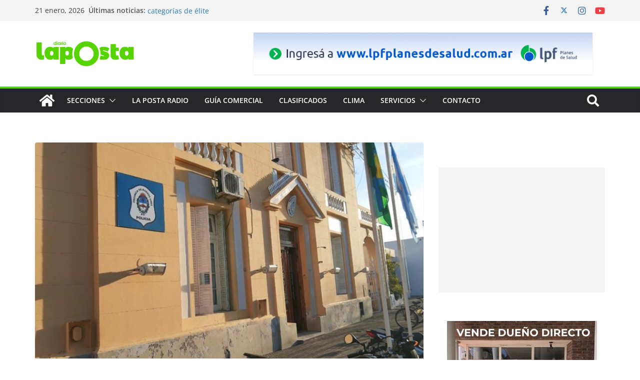

--- FILE ---
content_type: text/html; charset=utf-8
request_url: https://www.google.com/recaptcha/api2/anchor?ar=1&k=6LeufTMbAAAAAFt0Y_x1RocQxQqSyWbUS5lCEf6o&co=aHR0cHM6Ly9sYXBvc3RhZGVsbm9yb2VzdGUuY29tLmFyOjQ0Mw..&hl=en&v=PoyoqOPhxBO7pBk68S4YbpHZ&size=invisible&anchor-ms=20000&execute-ms=30000&cb=8esnfh3uakta
body_size: 48849
content:
<!DOCTYPE HTML><html dir="ltr" lang="en"><head><meta http-equiv="Content-Type" content="text/html; charset=UTF-8">
<meta http-equiv="X-UA-Compatible" content="IE=edge">
<title>reCAPTCHA</title>
<style type="text/css">
/* cyrillic-ext */
@font-face {
  font-family: 'Roboto';
  font-style: normal;
  font-weight: 400;
  font-stretch: 100%;
  src: url(//fonts.gstatic.com/s/roboto/v48/KFO7CnqEu92Fr1ME7kSn66aGLdTylUAMa3GUBHMdazTgWw.woff2) format('woff2');
  unicode-range: U+0460-052F, U+1C80-1C8A, U+20B4, U+2DE0-2DFF, U+A640-A69F, U+FE2E-FE2F;
}
/* cyrillic */
@font-face {
  font-family: 'Roboto';
  font-style: normal;
  font-weight: 400;
  font-stretch: 100%;
  src: url(//fonts.gstatic.com/s/roboto/v48/KFO7CnqEu92Fr1ME7kSn66aGLdTylUAMa3iUBHMdazTgWw.woff2) format('woff2');
  unicode-range: U+0301, U+0400-045F, U+0490-0491, U+04B0-04B1, U+2116;
}
/* greek-ext */
@font-face {
  font-family: 'Roboto';
  font-style: normal;
  font-weight: 400;
  font-stretch: 100%;
  src: url(//fonts.gstatic.com/s/roboto/v48/KFO7CnqEu92Fr1ME7kSn66aGLdTylUAMa3CUBHMdazTgWw.woff2) format('woff2');
  unicode-range: U+1F00-1FFF;
}
/* greek */
@font-face {
  font-family: 'Roboto';
  font-style: normal;
  font-weight: 400;
  font-stretch: 100%;
  src: url(//fonts.gstatic.com/s/roboto/v48/KFO7CnqEu92Fr1ME7kSn66aGLdTylUAMa3-UBHMdazTgWw.woff2) format('woff2');
  unicode-range: U+0370-0377, U+037A-037F, U+0384-038A, U+038C, U+038E-03A1, U+03A3-03FF;
}
/* math */
@font-face {
  font-family: 'Roboto';
  font-style: normal;
  font-weight: 400;
  font-stretch: 100%;
  src: url(//fonts.gstatic.com/s/roboto/v48/KFO7CnqEu92Fr1ME7kSn66aGLdTylUAMawCUBHMdazTgWw.woff2) format('woff2');
  unicode-range: U+0302-0303, U+0305, U+0307-0308, U+0310, U+0312, U+0315, U+031A, U+0326-0327, U+032C, U+032F-0330, U+0332-0333, U+0338, U+033A, U+0346, U+034D, U+0391-03A1, U+03A3-03A9, U+03B1-03C9, U+03D1, U+03D5-03D6, U+03F0-03F1, U+03F4-03F5, U+2016-2017, U+2034-2038, U+203C, U+2040, U+2043, U+2047, U+2050, U+2057, U+205F, U+2070-2071, U+2074-208E, U+2090-209C, U+20D0-20DC, U+20E1, U+20E5-20EF, U+2100-2112, U+2114-2115, U+2117-2121, U+2123-214F, U+2190, U+2192, U+2194-21AE, U+21B0-21E5, U+21F1-21F2, U+21F4-2211, U+2213-2214, U+2216-22FF, U+2308-230B, U+2310, U+2319, U+231C-2321, U+2336-237A, U+237C, U+2395, U+239B-23B7, U+23D0, U+23DC-23E1, U+2474-2475, U+25AF, U+25B3, U+25B7, U+25BD, U+25C1, U+25CA, U+25CC, U+25FB, U+266D-266F, U+27C0-27FF, U+2900-2AFF, U+2B0E-2B11, U+2B30-2B4C, U+2BFE, U+3030, U+FF5B, U+FF5D, U+1D400-1D7FF, U+1EE00-1EEFF;
}
/* symbols */
@font-face {
  font-family: 'Roboto';
  font-style: normal;
  font-weight: 400;
  font-stretch: 100%;
  src: url(//fonts.gstatic.com/s/roboto/v48/KFO7CnqEu92Fr1ME7kSn66aGLdTylUAMaxKUBHMdazTgWw.woff2) format('woff2');
  unicode-range: U+0001-000C, U+000E-001F, U+007F-009F, U+20DD-20E0, U+20E2-20E4, U+2150-218F, U+2190, U+2192, U+2194-2199, U+21AF, U+21E6-21F0, U+21F3, U+2218-2219, U+2299, U+22C4-22C6, U+2300-243F, U+2440-244A, U+2460-24FF, U+25A0-27BF, U+2800-28FF, U+2921-2922, U+2981, U+29BF, U+29EB, U+2B00-2BFF, U+4DC0-4DFF, U+FFF9-FFFB, U+10140-1018E, U+10190-1019C, U+101A0, U+101D0-101FD, U+102E0-102FB, U+10E60-10E7E, U+1D2C0-1D2D3, U+1D2E0-1D37F, U+1F000-1F0FF, U+1F100-1F1AD, U+1F1E6-1F1FF, U+1F30D-1F30F, U+1F315, U+1F31C, U+1F31E, U+1F320-1F32C, U+1F336, U+1F378, U+1F37D, U+1F382, U+1F393-1F39F, U+1F3A7-1F3A8, U+1F3AC-1F3AF, U+1F3C2, U+1F3C4-1F3C6, U+1F3CA-1F3CE, U+1F3D4-1F3E0, U+1F3ED, U+1F3F1-1F3F3, U+1F3F5-1F3F7, U+1F408, U+1F415, U+1F41F, U+1F426, U+1F43F, U+1F441-1F442, U+1F444, U+1F446-1F449, U+1F44C-1F44E, U+1F453, U+1F46A, U+1F47D, U+1F4A3, U+1F4B0, U+1F4B3, U+1F4B9, U+1F4BB, U+1F4BF, U+1F4C8-1F4CB, U+1F4D6, U+1F4DA, U+1F4DF, U+1F4E3-1F4E6, U+1F4EA-1F4ED, U+1F4F7, U+1F4F9-1F4FB, U+1F4FD-1F4FE, U+1F503, U+1F507-1F50B, U+1F50D, U+1F512-1F513, U+1F53E-1F54A, U+1F54F-1F5FA, U+1F610, U+1F650-1F67F, U+1F687, U+1F68D, U+1F691, U+1F694, U+1F698, U+1F6AD, U+1F6B2, U+1F6B9-1F6BA, U+1F6BC, U+1F6C6-1F6CF, U+1F6D3-1F6D7, U+1F6E0-1F6EA, U+1F6F0-1F6F3, U+1F6F7-1F6FC, U+1F700-1F7FF, U+1F800-1F80B, U+1F810-1F847, U+1F850-1F859, U+1F860-1F887, U+1F890-1F8AD, U+1F8B0-1F8BB, U+1F8C0-1F8C1, U+1F900-1F90B, U+1F93B, U+1F946, U+1F984, U+1F996, U+1F9E9, U+1FA00-1FA6F, U+1FA70-1FA7C, U+1FA80-1FA89, U+1FA8F-1FAC6, U+1FACE-1FADC, U+1FADF-1FAE9, U+1FAF0-1FAF8, U+1FB00-1FBFF;
}
/* vietnamese */
@font-face {
  font-family: 'Roboto';
  font-style: normal;
  font-weight: 400;
  font-stretch: 100%;
  src: url(//fonts.gstatic.com/s/roboto/v48/KFO7CnqEu92Fr1ME7kSn66aGLdTylUAMa3OUBHMdazTgWw.woff2) format('woff2');
  unicode-range: U+0102-0103, U+0110-0111, U+0128-0129, U+0168-0169, U+01A0-01A1, U+01AF-01B0, U+0300-0301, U+0303-0304, U+0308-0309, U+0323, U+0329, U+1EA0-1EF9, U+20AB;
}
/* latin-ext */
@font-face {
  font-family: 'Roboto';
  font-style: normal;
  font-weight: 400;
  font-stretch: 100%;
  src: url(//fonts.gstatic.com/s/roboto/v48/KFO7CnqEu92Fr1ME7kSn66aGLdTylUAMa3KUBHMdazTgWw.woff2) format('woff2');
  unicode-range: U+0100-02BA, U+02BD-02C5, U+02C7-02CC, U+02CE-02D7, U+02DD-02FF, U+0304, U+0308, U+0329, U+1D00-1DBF, U+1E00-1E9F, U+1EF2-1EFF, U+2020, U+20A0-20AB, U+20AD-20C0, U+2113, U+2C60-2C7F, U+A720-A7FF;
}
/* latin */
@font-face {
  font-family: 'Roboto';
  font-style: normal;
  font-weight: 400;
  font-stretch: 100%;
  src: url(//fonts.gstatic.com/s/roboto/v48/KFO7CnqEu92Fr1ME7kSn66aGLdTylUAMa3yUBHMdazQ.woff2) format('woff2');
  unicode-range: U+0000-00FF, U+0131, U+0152-0153, U+02BB-02BC, U+02C6, U+02DA, U+02DC, U+0304, U+0308, U+0329, U+2000-206F, U+20AC, U+2122, U+2191, U+2193, U+2212, U+2215, U+FEFF, U+FFFD;
}
/* cyrillic-ext */
@font-face {
  font-family: 'Roboto';
  font-style: normal;
  font-weight: 500;
  font-stretch: 100%;
  src: url(//fonts.gstatic.com/s/roboto/v48/KFO7CnqEu92Fr1ME7kSn66aGLdTylUAMa3GUBHMdazTgWw.woff2) format('woff2');
  unicode-range: U+0460-052F, U+1C80-1C8A, U+20B4, U+2DE0-2DFF, U+A640-A69F, U+FE2E-FE2F;
}
/* cyrillic */
@font-face {
  font-family: 'Roboto';
  font-style: normal;
  font-weight: 500;
  font-stretch: 100%;
  src: url(//fonts.gstatic.com/s/roboto/v48/KFO7CnqEu92Fr1ME7kSn66aGLdTylUAMa3iUBHMdazTgWw.woff2) format('woff2');
  unicode-range: U+0301, U+0400-045F, U+0490-0491, U+04B0-04B1, U+2116;
}
/* greek-ext */
@font-face {
  font-family: 'Roboto';
  font-style: normal;
  font-weight: 500;
  font-stretch: 100%;
  src: url(//fonts.gstatic.com/s/roboto/v48/KFO7CnqEu92Fr1ME7kSn66aGLdTylUAMa3CUBHMdazTgWw.woff2) format('woff2');
  unicode-range: U+1F00-1FFF;
}
/* greek */
@font-face {
  font-family: 'Roboto';
  font-style: normal;
  font-weight: 500;
  font-stretch: 100%;
  src: url(//fonts.gstatic.com/s/roboto/v48/KFO7CnqEu92Fr1ME7kSn66aGLdTylUAMa3-UBHMdazTgWw.woff2) format('woff2');
  unicode-range: U+0370-0377, U+037A-037F, U+0384-038A, U+038C, U+038E-03A1, U+03A3-03FF;
}
/* math */
@font-face {
  font-family: 'Roboto';
  font-style: normal;
  font-weight: 500;
  font-stretch: 100%;
  src: url(//fonts.gstatic.com/s/roboto/v48/KFO7CnqEu92Fr1ME7kSn66aGLdTylUAMawCUBHMdazTgWw.woff2) format('woff2');
  unicode-range: U+0302-0303, U+0305, U+0307-0308, U+0310, U+0312, U+0315, U+031A, U+0326-0327, U+032C, U+032F-0330, U+0332-0333, U+0338, U+033A, U+0346, U+034D, U+0391-03A1, U+03A3-03A9, U+03B1-03C9, U+03D1, U+03D5-03D6, U+03F0-03F1, U+03F4-03F5, U+2016-2017, U+2034-2038, U+203C, U+2040, U+2043, U+2047, U+2050, U+2057, U+205F, U+2070-2071, U+2074-208E, U+2090-209C, U+20D0-20DC, U+20E1, U+20E5-20EF, U+2100-2112, U+2114-2115, U+2117-2121, U+2123-214F, U+2190, U+2192, U+2194-21AE, U+21B0-21E5, U+21F1-21F2, U+21F4-2211, U+2213-2214, U+2216-22FF, U+2308-230B, U+2310, U+2319, U+231C-2321, U+2336-237A, U+237C, U+2395, U+239B-23B7, U+23D0, U+23DC-23E1, U+2474-2475, U+25AF, U+25B3, U+25B7, U+25BD, U+25C1, U+25CA, U+25CC, U+25FB, U+266D-266F, U+27C0-27FF, U+2900-2AFF, U+2B0E-2B11, U+2B30-2B4C, U+2BFE, U+3030, U+FF5B, U+FF5D, U+1D400-1D7FF, U+1EE00-1EEFF;
}
/* symbols */
@font-face {
  font-family: 'Roboto';
  font-style: normal;
  font-weight: 500;
  font-stretch: 100%;
  src: url(//fonts.gstatic.com/s/roboto/v48/KFO7CnqEu92Fr1ME7kSn66aGLdTylUAMaxKUBHMdazTgWw.woff2) format('woff2');
  unicode-range: U+0001-000C, U+000E-001F, U+007F-009F, U+20DD-20E0, U+20E2-20E4, U+2150-218F, U+2190, U+2192, U+2194-2199, U+21AF, U+21E6-21F0, U+21F3, U+2218-2219, U+2299, U+22C4-22C6, U+2300-243F, U+2440-244A, U+2460-24FF, U+25A0-27BF, U+2800-28FF, U+2921-2922, U+2981, U+29BF, U+29EB, U+2B00-2BFF, U+4DC0-4DFF, U+FFF9-FFFB, U+10140-1018E, U+10190-1019C, U+101A0, U+101D0-101FD, U+102E0-102FB, U+10E60-10E7E, U+1D2C0-1D2D3, U+1D2E0-1D37F, U+1F000-1F0FF, U+1F100-1F1AD, U+1F1E6-1F1FF, U+1F30D-1F30F, U+1F315, U+1F31C, U+1F31E, U+1F320-1F32C, U+1F336, U+1F378, U+1F37D, U+1F382, U+1F393-1F39F, U+1F3A7-1F3A8, U+1F3AC-1F3AF, U+1F3C2, U+1F3C4-1F3C6, U+1F3CA-1F3CE, U+1F3D4-1F3E0, U+1F3ED, U+1F3F1-1F3F3, U+1F3F5-1F3F7, U+1F408, U+1F415, U+1F41F, U+1F426, U+1F43F, U+1F441-1F442, U+1F444, U+1F446-1F449, U+1F44C-1F44E, U+1F453, U+1F46A, U+1F47D, U+1F4A3, U+1F4B0, U+1F4B3, U+1F4B9, U+1F4BB, U+1F4BF, U+1F4C8-1F4CB, U+1F4D6, U+1F4DA, U+1F4DF, U+1F4E3-1F4E6, U+1F4EA-1F4ED, U+1F4F7, U+1F4F9-1F4FB, U+1F4FD-1F4FE, U+1F503, U+1F507-1F50B, U+1F50D, U+1F512-1F513, U+1F53E-1F54A, U+1F54F-1F5FA, U+1F610, U+1F650-1F67F, U+1F687, U+1F68D, U+1F691, U+1F694, U+1F698, U+1F6AD, U+1F6B2, U+1F6B9-1F6BA, U+1F6BC, U+1F6C6-1F6CF, U+1F6D3-1F6D7, U+1F6E0-1F6EA, U+1F6F0-1F6F3, U+1F6F7-1F6FC, U+1F700-1F7FF, U+1F800-1F80B, U+1F810-1F847, U+1F850-1F859, U+1F860-1F887, U+1F890-1F8AD, U+1F8B0-1F8BB, U+1F8C0-1F8C1, U+1F900-1F90B, U+1F93B, U+1F946, U+1F984, U+1F996, U+1F9E9, U+1FA00-1FA6F, U+1FA70-1FA7C, U+1FA80-1FA89, U+1FA8F-1FAC6, U+1FACE-1FADC, U+1FADF-1FAE9, U+1FAF0-1FAF8, U+1FB00-1FBFF;
}
/* vietnamese */
@font-face {
  font-family: 'Roboto';
  font-style: normal;
  font-weight: 500;
  font-stretch: 100%;
  src: url(//fonts.gstatic.com/s/roboto/v48/KFO7CnqEu92Fr1ME7kSn66aGLdTylUAMa3OUBHMdazTgWw.woff2) format('woff2');
  unicode-range: U+0102-0103, U+0110-0111, U+0128-0129, U+0168-0169, U+01A0-01A1, U+01AF-01B0, U+0300-0301, U+0303-0304, U+0308-0309, U+0323, U+0329, U+1EA0-1EF9, U+20AB;
}
/* latin-ext */
@font-face {
  font-family: 'Roboto';
  font-style: normal;
  font-weight: 500;
  font-stretch: 100%;
  src: url(//fonts.gstatic.com/s/roboto/v48/KFO7CnqEu92Fr1ME7kSn66aGLdTylUAMa3KUBHMdazTgWw.woff2) format('woff2');
  unicode-range: U+0100-02BA, U+02BD-02C5, U+02C7-02CC, U+02CE-02D7, U+02DD-02FF, U+0304, U+0308, U+0329, U+1D00-1DBF, U+1E00-1E9F, U+1EF2-1EFF, U+2020, U+20A0-20AB, U+20AD-20C0, U+2113, U+2C60-2C7F, U+A720-A7FF;
}
/* latin */
@font-face {
  font-family: 'Roboto';
  font-style: normal;
  font-weight: 500;
  font-stretch: 100%;
  src: url(//fonts.gstatic.com/s/roboto/v48/KFO7CnqEu92Fr1ME7kSn66aGLdTylUAMa3yUBHMdazQ.woff2) format('woff2');
  unicode-range: U+0000-00FF, U+0131, U+0152-0153, U+02BB-02BC, U+02C6, U+02DA, U+02DC, U+0304, U+0308, U+0329, U+2000-206F, U+20AC, U+2122, U+2191, U+2193, U+2212, U+2215, U+FEFF, U+FFFD;
}
/* cyrillic-ext */
@font-face {
  font-family: 'Roboto';
  font-style: normal;
  font-weight: 900;
  font-stretch: 100%;
  src: url(//fonts.gstatic.com/s/roboto/v48/KFO7CnqEu92Fr1ME7kSn66aGLdTylUAMa3GUBHMdazTgWw.woff2) format('woff2');
  unicode-range: U+0460-052F, U+1C80-1C8A, U+20B4, U+2DE0-2DFF, U+A640-A69F, U+FE2E-FE2F;
}
/* cyrillic */
@font-face {
  font-family: 'Roboto';
  font-style: normal;
  font-weight: 900;
  font-stretch: 100%;
  src: url(//fonts.gstatic.com/s/roboto/v48/KFO7CnqEu92Fr1ME7kSn66aGLdTylUAMa3iUBHMdazTgWw.woff2) format('woff2');
  unicode-range: U+0301, U+0400-045F, U+0490-0491, U+04B0-04B1, U+2116;
}
/* greek-ext */
@font-face {
  font-family: 'Roboto';
  font-style: normal;
  font-weight: 900;
  font-stretch: 100%;
  src: url(//fonts.gstatic.com/s/roboto/v48/KFO7CnqEu92Fr1ME7kSn66aGLdTylUAMa3CUBHMdazTgWw.woff2) format('woff2');
  unicode-range: U+1F00-1FFF;
}
/* greek */
@font-face {
  font-family: 'Roboto';
  font-style: normal;
  font-weight: 900;
  font-stretch: 100%;
  src: url(//fonts.gstatic.com/s/roboto/v48/KFO7CnqEu92Fr1ME7kSn66aGLdTylUAMa3-UBHMdazTgWw.woff2) format('woff2');
  unicode-range: U+0370-0377, U+037A-037F, U+0384-038A, U+038C, U+038E-03A1, U+03A3-03FF;
}
/* math */
@font-face {
  font-family: 'Roboto';
  font-style: normal;
  font-weight: 900;
  font-stretch: 100%;
  src: url(//fonts.gstatic.com/s/roboto/v48/KFO7CnqEu92Fr1ME7kSn66aGLdTylUAMawCUBHMdazTgWw.woff2) format('woff2');
  unicode-range: U+0302-0303, U+0305, U+0307-0308, U+0310, U+0312, U+0315, U+031A, U+0326-0327, U+032C, U+032F-0330, U+0332-0333, U+0338, U+033A, U+0346, U+034D, U+0391-03A1, U+03A3-03A9, U+03B1-03C9, U+03D1, U+03D5-03D6, U+03F0-03F1, U+03F4-03F5, U+2016-2017, U+2034-2038, U+203C, U+2040, U+2043, U+2047, U+2050, U+2057, U+205F, U+2070-2071, U+2074-208E, U+2090-209C, U+20D0-20DC, U+20E1, U+20E5-20EF, U+2100-2112, U+2114-2115, U+2117-2121, U+2123-214F, U+2190, U+2192, U+2194-21AE, U+21B0-21E5, U+21F1-21F2, U+21F4-2211, U+2213-2214, U+2216-22FF, U+2308-230B, U+2310, U+2319, U+231C-2321, U+2336-237A, U+237C, U+2395, U+239B-23B7, U+23D0, U+23DC-23E1, U+2474-2475, U+25AF, U+25B3, U+25B7, U+25BD, U+25C1, U+25CA, U+25CC, U+25FB, U+266D-266F, U+27C0-27FF, U+2900-2AFF, U+2B0E-2B11, U+2B30-2B4C, U+2BFE, U+3030, U+FF5B, U+FF5D, U+1D400-1D7FF, U+1EE00-1EEFF;
}
/* symbols */
@font-face {
  font-family: 'Roboto';
  font-style: normal;
  font-weight: 900;
  font-stretch: 100%;
  src: url(//fonts.gstatic.com/s/roboto/v48/KFO7CnqEu92Fr1ME7kSn66aGLdTylUAMaxKUBHMdazTgWw.woff2) format('woff2');
  unicode-range: U+0001-000C, U+000E-001F, U+007F-009F, U+20DD-20E0, U+20E2-20E4, U+2150-218F, U+2190, U+2192, U+2194-2199, U+21AF, U+21E6-21F0, U+21F3, U+2218-2219, U+2299, U+22C4-22C6, U+2300-243F, U+2440-244A, U+2460-24FF, U+25A0-27BF, U+2800-28FF, U+2921-2922, U+2981, U+29BF, U+29EB, U+2B00-2BFF, U+4DC0-4DFF, U+FFF9-FFFB, U+10140-1018E, U+10190-1019C, U+101A0, U+101D0-101FD, U+102E0-102FB, U+10E60-10E7E, U+1D2C0-1D2D3, U+1D2E0-1D37F, U+1F000-1F0FF, U+1F100-1F1AD, U+1F1E6-1F1FF, U+1F30D-1F30F, U+1F315, U+1F31C, U+1F31E, U+1F320-1F32C, U+1F336, U+1F378, U+1F37D, U+1F382, U+1F393-1F39F, U+1F3A7-1F3A8, U+1F3AC-1F3AF, U+1F3C2, U+1F3C4-1F3C6, U+1F3CA-1F3CE, U+1F3D4-1F3E0, U+1F3ED, U+1F3F1-1F3F3, U+1F3F5-1F3F7, U+1F408, U+1F415, U+1F41F, U+1F426, U+1F43F, U+1F441-1F442, U+1F444, U+1F446-1F449, U+1F44C-1F44E, U+1F453, U+1F46A, U+1F47D, U+1F4A3, U+1F4B0, U+1F4B3, U+1F4B9, U+1F4BB, U+1F4BF, U+1F4C8-1F4CB, U+1F4D6, U+1F4DA, U+1F4DF, U+1F4E3-1F4E6, U+1F4EA-1F4ED, U+1F4F7, U+1F4F9-1F4FB, U+1F4FD-1F4FE, U+1F503, U+1F507-1F50B, U+1F50D, U+1F512-1F513, U+1F53E-1F54A, U+1F54F-1F5FA, U+1F610, U+1F650-1F67F, U+1F687, U+1F68D, U+1F691, U+1F694, U+1F698, U+1F6AD, U+1F6B2, U+1F6B9-1F6BA, U+1F6BC, U+1F6C6-1F6CF, U+1F6D3-1F6D7, U+1F6E0-1F6EA, U+1F6F0-1F6F3, U+1F6F7-1F6FC, U+1F700-1F7FF, U+1F800-1F80B, U+1F810-1F847, U+1F850-1F859, U+1F860-1F887, U+1F890-1F8AD, U+1F8B0-1F8BB, U+1F8C0-1F8C1, U+1F900-1F90B, U+1F93B, U+1F946, U+1F984, U+1F996, U+1F9E9, U+1FA00-1FA6F, U+1FA70-1FA7C, U+1FA80-1FA89, U+1FA8F-1FAC6, U+1FACE-1FADC, U+1FADF-1FAE9, U+1FAF0-1FAF8, U+1FB00-1FBFF;
}
/* vietnamese */
@font-face {
  font-family: 'Roboto';
  font-style: normal;
  font-weight: 900;
  font-stretch: 100%;
  src: url(//fonts.gstatic.com/s/roboto/v48/KFO7CnqEu92Fr1ME7kSn66aGLdTylUAMa3OUBHMdazTgWw.woff2) format('woff2');
  unicode-range: U+0102-0103, U+0110-0111, U+0128-0129, U+0168-0169, U+01A0-01A1, U+01AF-01B0, U+0300-0301, U+0303-0304, U+0308-0309, U+0323, U+0329, U+1EA0-1EF9, U+20AB;
}
/* latin-ext */
@font-face {
  font-family: 'Roboto';
  font-style: normal;
  font-weight: 900;
  font-stretch: 100%;
  src: url(//fonts.gstatic.com/s/roboto/v48/KFO7CnqEu92Fr1ME7kSn66aGLdTylUAMa3KUBHMdazTgWw.woff2) format('woff2');
  unicode-range: U+0100-02BA, U+02BD-02C5, U+02C7-02CC, U+02CE-02D7, U+02DD-02FF, U+0304, U+0308, U+0329, U+1D00-1DBF, U+1E00-1E9F, U+1EF2-1EFF, U+2020, U+20A0-20AB, U+20AD-20C0, U+2113, U+2C60-2C7F, U+A720-A7FF;
}
/* latin */
@font-face {
  font-family: 'Roboto';
  font-style: normal;
  font-weight: 900;
  font-stretch: 100%;
  src: url(//fonts.gstatic.com/s/roboto/v48/KFO7CnqEu92Fr1ME7kSn66aGLdTylUAMa3yUBHMdazQ.woff2) format('woff2');
  unicode-range: U+0000-00FF, U+0131, U+0152-0153, U+02BB-02BC, U+02C6, U+02DA, U+02DC, U+0304, U+0308, U+0329, U+2000-206F, U+20AC, U+2122, U+2191, U+2193, U+2212, U+2215, U+FEFF, U+FFFD;
}

</style>
<link rel="stylesheet" type="text/css" href="https://www.gstatic.com/recaptcha/releases/PoyoqOPhxBO7pBk68S4YbpHZ/styles__ltr.css">
<script nonce="SFKEW_Ok5RIwmff8id0JhQ" type="text/javascript">window['__recaptcha_api'] = 'https://www.google.com/recaptcha/api2/';</script>
<script type="text/javascript" src="https://www.gstatic.com/recaptcha/releases/PoyoqOPhxBO7pBk68S4YbpHZ/recaptcha__en.js" nonce="SFKEW_Ok5RIwmff8id0JhQ">
      
    </script></head>
<body><div id="rc-anchor-alert" class="rc-anchor-alert"></div>
<input type="hidden" id="recaptcha-token" value="[base64]">
<script type="text/javascript" nonce="SFKEW_Ok5RIwmff8id0JhQ">
      recaptcha.anchor.Main.init("[\x22ainput\x22,[\x22bgdata\x22,\x22\x22,\[base64]/[base64]/[base64]/[base64]/[base64]/[base64]/KGcoTywyNTMsTy5PKSxVRyhPLEMpKTpnKE8sMjUzLEMpLE8pKSxsKSksTykpfSxieT1mdW5jdGlvbihDLE8sdSxsKXtmb3IobD0odT1SKEMpLDApO08+MDtPLS0pbD1sPDw4fFooQyk7ZyhDLHUsbCl9LFVHPWZ1bmN0aW9uKEMsTyl7Qy5pLmxlbmd0aD4xMDQ/[base64]/[base64]/[base64]/[base64]/[base64]/[base64]/[base64]\\u003d\x22,\[base64]\x22,\x22w5xbw5/Ct0nCvkEVPDjDpsKAe8K8w6U7w6rDgWDDk1IXw5LCrE/CkMOKKGAwBgJ8aFjDg1p8wq7Dh1LDjcO+w7rDlhfDhMO2bMKYwp7CicOsEMOIJR/DjzQid8OVXEzDjsOSU8KMG8K2w5/CjMKvwoIQwpTCnmHChjx8e2tMUW7DkUnDhcOER8OAw5rCmMKgwrXCucOWwoV7bVwLMhI7WHczY8OEwoHCux/[base64]/AXTCpMKpWEPCrcK1acKPdcO1wqNpacKOaWIDw4HDo1rDjgwlw5UPRQtIw6tjwrfDmE/DmTwoFEVTw5HDu8KDw5Ubwoc2CsKkwqMvwqzCucO2w7vDvwbDgsOIw5PCtFICCi/CrcOSw7JDbMO7w4RTw7PCsRV0w7Vdbld/OMOJwo9LwoDChMKew4puQcKfOcObf8KpInxlw6QXw4/CqsOrw6vCoXzCpFxoRnAow4rCqh8Jw69rN8KbwqB6dsOIOT5KeFAUQsKgwqrCsjEVKMKcwqZjSsOqK8KAwoDDp3syw5/CjcK3wpNgw7EbRcOHwp/CpxTCjcK1wrnDisOeZ8KmTifDpyHCnjPDgcKVwoHCo8Odw61Wwqs/[base64]/DjDbClzMiwpPCs8KTw7DCuTA5wpLDqljCg8KjTMKlw53DncKVwp/DhlI6wrtZwo3CpsOLMcKYwr7CogQsBStZVsK5woFcXicKwqxFZ8K2w7/[base64]/CmApwrVvw4Naw5EAwpoFccOCw5JidEAaImLCrVYqNHEdwrrDnGtDDm3DrzDCvcKgKsOQY27CgEwoPMKCwojCrA8Kw6nCljXCmMOUf8KFKFYpUcKiwqUWw68GTcKtTsOeCx7Dh8KvfDkCwrbCoU5qb8OGw6jCjcO5w5/DrcOywq5zw4Uhw7pOw5Fcw7rCggtFwoRNHj7DoMOAfsO+wrxEw5XDtSBjwqUew4zDrHbDmBbCoMKFwrN0LsO/CMKPAVfCh8OESsKGw4ldw7DCgydEwo4rA0vDvktyw6kLPQdFflbCucKawr7Di8O2Ugh9wr/ChkMlesOyEU17w4FJw5XCp3bCjXTDmWrChMObwr4mw5VXwpTCoMOrXcOmKmvCk8Kcw7I4wph+w49jw5N5w6ISwrJvw7YELXx3w6k8NWo3cz/Cvl02w63DocKPw5TCqsK2csO2GcOcw5RnwqhNbkrCohgNY19bwoPDogUGw4DDhMKzw6IrZAdEwo3CjcKFEVTChcOEWsKJczTCsVkWJiDDi8OyalxdU8KyN07DrsKqN8K+eDbDsDgQw7jCmsOWIcKJw43DkybClMO3UW/[base64]/EcKhw7zDlEh+wpk3NnHDo1Jaw5jCl3DDs8KWDTNfw4/CtVJ+wpnCiCdrbV3DhjzCvzbCncO9wp3DpcOWWX/DjCzDqsOILyRlw63CrklNwp0yQMKQIMOObzJCwq1oUMK5MEYzwrkAwoPDq8KWNsONVTzCkg7CvHrDq0fDv8OCw4fDsMOzwodOIcKGCAhVTkEpNyPCqG3CrAPCvVrDnVYUIMKTOsKnwobCrjHDh3rDsMKzSjrDiMKDHsOpwr/[base64]/w6oGWgLCrH3CtcOJEzXDl8OmwoDCtG7Cnx18Rhs4A3LCvGfCtMKFWzUewqrDtMKPcQIYFMKdJ2sew5Qxw7JxO8O7w73CkAl2w5UgN23CsT3DicOWw7kKO8OYE8OCwo8ARw/DucKEwrfDt8KNw67Cl8KaUxzDqMKpNcKlw7UaUB1tKwvCgsK7w4HDpMKlw4HDqxtxIH13Yy7CsMKNV8OKRMKiwrrDu8O3wqgLWMOkbcKUw6jDmsOOwoLCvQsUGcKiFhUGHMOvw7E/[base64]/wosjw7Zvf8OBw4thwrIUw6fDjnjCvcKlw7ByJi5Ow75JFF7DqGDDrQhfFgk6w6RnQTdewpIYOMO2XsKSwq7DqEvDrcKbwonDt8ONwqZeWnbCtWFXwpgoBcO0wr3CmVt7PUbCicOmPMOtCgUhw5rClkLCk1YEwo8Gw6XDn8OzEC1fC3t/T8KAcsKIdcKjw4PCocKHwroLwqomX0zDncOOIBhFwqTDisKXEQgvZcKvUGHConMtwrI/KsODw5Qywr9NGWR+BgcTw6tND8KIw7fCrQsOeXzCsMKeSUjCmsOVw5doGUhoAHbDp2jCtMK9w5DDi8KiIMOew64jwr/[base64]/CiMKhwqPCtVTDucK+woJVB8OGwodvwrLCn3rCsgzDiMKQGDvDoAXCjcOQH0zDt8Ocw7zCpER3M8O4YlLDscKzQsKXVMKew4xawrF2wr3CjcKdwp/CksK8wqgJwrjCtMKmwp3Dh2rDoFlODgpQaz5UwpsCFMOqwqFgwpbDhkMNSVjCr1dOw5EFwox7w4jDiDPCm1M9w7PDtUMTwpvDuwrDkGwDwotrw6MOw4wOZ1XDosO7J8OEwpTCm8OVwplOwqVQcyQ4SypAUF/CsTEnecOpw5zDihI/Ny/[base64]/wrxnw4cnwrcjFMKvwp7CvMOiw4cxOSFraMKyeDzCjMK4LsK0w4Apw5Ivw6JXW3Y6wrzCpcOGw5vDh2wCw6JkwodDw68dwrnCkUDDvxHDmcK3ERLChsO0I3XDqMKMbGDDpcOrN2RReHM4wrnDvB1BwoUnw7Juw4cDw7BpQifCkH0BEsOBw6/[base64]/CucOsw6RRw4LDjm3CgHMcY2E5w5/DhA3Di8O+w7fCjcKJdsOTw7YQI1pXwporQ3lxJgN/DMOeOTfDu8K3YlVGw5Mbw4nDhMOOS8K8b2XCgQtOwrACJHXDrWc/S8KJwprCkVnChQRoWsOuQjVwwojDr3EDw4VresKLwr/Cj8OGD8Oxw6/[base64]/IzrCnsKXeRLDu105wrJLRsKBBsOOw51sWsKrfALCmnh5wqVQwphQSSBnD8KJc8Kjw4pJUMOdHsO9bmp2wo/CiSLCkMKXwoxxcXwJVEwSw6jDicOlw4HClcOqVz3CpW9rU8KLw4wIdsKZw6zCqycsw7HDqcK/AitjwrcyTcOvMsOEw4AJAAjDnT1ERcO5XznClcKQW8KbanTChi/Dj8OueQUow6xFw7PCpSXCiBrCow/CmcOZwqzCu8KGGMO/wqpDL8Odw48WwrtKT8OwHQHCkgA9wq7CucKewqnDm3zCghLCvg1eFsOKfMKjTSvDrMOYw5Jzw4p7QDDCsH3Cn8KOworCvsKPwpDDrMKHwpXCjnXDiSQ2Ki3CmwFNw4/DrsOdD2A8MFZ0w4jClMKWw59iQ8ORHsOKJjpHwofDqcO8w57CocK6QCvDmMKjw4J1wqXCohg+PcOAw6ZiNy/DvcOxM8O0Mk3Cg1wGVVtvZsObeMKPwr4WEsOtwpfCgixmw4fCvMO5w5PDnMKYw6DCvsKLa8K8fsO4w6VSWMKrw4YNEsO9w5bCu8KhYsOawq8ZLcKuwrBAwpnCi8KWEMOIH3zCrzsvXsKbw4UQwqhEw7FGw5oKwqTChwt4WcK0JMOcwoQVwo/DtMO+JMKpQBjDj8KTw4jCmMKLwq0eNcKfw6bDgQoZPcKpwrUoFkhzacO+wrNfFRxCwoo7woBLwqHDocKPw6Vkw7A5w77CoztxcsKYw6LCjcKhw57DnwbCscKuN0YJw58kZMKGw6J5FnnCqRXCtVgLwpHDrwbDng/CvsKuHcKLwqZDwrfDkE/DoTnDjcKaCBbCvsOwU8KQw67DhFNRe2nCuMKPO0XCuHd4w7/DrsK4SEbDhsOGwp0+woUJJcOlD8KoY23CgFnCogAgw5NwfUfCicK3w47Cu8OGwqPCncOdw5B2wp9MwozCqcKXwrrCgsO/woYzw5XCgzfCgmd5wpPDnsOpw6vDocOTwr7DmMKVJ2HCj8KrV30GD8OuNsO/Gg/CtcOWw4dBw63DpsKVwrPDnEpsdsKlQMK0wpzCisO7ABjChAYaw43DtcKmwozDp8Khwoovw7dawqHDgsOuw4nDjsKjJsKHWyLDu8OAFMKAeBjDgMKiOlzCjsOJZU/CncO7YMONN8O/wpJfwq8NwpxrwrXDkWnCmsORTsKDw7LDvFTDnQQjEADCtkQwQXLDoDDCpknDsTvDh8Kdw6hcw4vCiMOHw5sRw6cjfG88wpUgIsO3acOuIsKCwokiw7ASw7/DixrDqsKua8K/[base64]/DgMOfJzskUcOHOyfDjFTCuR9nBhMFw4Nyw5/[base64]/Dj8KlwpXDv8ORw7DCvQ3CusOHDTXCscOMwqcyw6HDqENuw4UCGcKifcK9w67Ds8Kje3Bcw7XDnxMRcTojeMKcw59GbsO5wqzCm3bDmQxUWcOeAQTDpMKnw4nDsMKxwqTDj312Q1oETS1YGMKYw7wEH1jDisODMMKbXWfDkBjCpWfCgcOEw5/Ct3bDvsKYwrPCncK+EcOHH8OpOFTCjH8Hd8Kkw6DDk8K2woHDqsKuw5NVwptVw7DDisKlRsK6wp3Cv2/CocKKUwPDhcOcwpIDNifDpsKdccOQGcKUwqTDvcK+YRTCglfCu8KPw58qwpRrw7VkVW0eDxxZwrHClCXDlAtSTjZGw4ksfi0kH8OnHGJWw7QhKSEFwptyXsK3S8KveRXDhl3DlMKlwqfDlU/CvMOFET8EO23CtcKXw7HDgMKmbsKNA8O/w7PCpW/DvMKUHmHDt8KiHcORwoHDn8KXbFzCgTXDkVLDisOyXcO8QsOBe8OJw5QJP8O2w7zCi8KqH3TCmTI+woHCqn0Zw5Niw6vDq8K6w4YLM8K1wqzDg3TCrUXDpMORcU5ffcKtw7/[base64]/[base64]/DszJUSBPCusOXwqY4SxFbw5vCnFV9wqHCiMOrBMKIwq9RwqNFwqUUwrdYwpzDgUHCsg7DiU7DmlnCtzdyF8O7JcK1NH3DlivDtwYCeMOJwrPDmMKxwqE3ZsOLWMOJwqfCvcOpM0/[base64]/CncKBwrtow7R+w7jDtsKFwrBiw6sRwr/CiTvChSbCnMKowoHDvSHCvE/[base64]/TMOnwrLCv8KEW8K7Xg7DhsOfwrbCuBrDsRfClMKOwr7CoMKiUcOpw47DmsORV1PCjkvDhyjDv8OYwoljwo/DsS9/[base64]/DrMOuwoQiwqd3UAbDhcOYHCHCisKSIMOzwoXDhHIlR8Kgw6lrw5oJw6xIwrMEbmnDuDjCj8KbFMOIw6QyTcKrwqLCrMOnwrANwo4wShg+woDDu8O0JHlHaC/Cp8O/w4IRwpYpR1Uvw7TCmsOywqjDiwbDsMOfwpYPD8OgQ3RfcyVcw6DDh2zCpcOaf8K3wpBWwoUjw4xsXSLCngNNf25aUwjChi/[base64]/DoEnCoWJjE8KFYE7Dkywzw4lGwpkgwq7DijxJwqFowqvDmMKuw7FFwobDm8K5Ox9LDcKgX8O+HsKowrvCkUfCuSvCvBgSwq7CpG3DmU0YdcKLw6LCjsO4w4vCscOuw6/[base64]/DhcOXcVcVbyjDpsKzPWXCowbCpsKFMcOwBn0XwqYJfcKawp3DqjpeL8KlHMOwdBfCp8O9wpcqw6zCm0jCucKPwqwfZSYvw6LDtMOwwo1/w4hlGsOfUjYwwpDCm8KgYkHDrXDCgA5BVsOCw5ZGNsOhUGBXw67DgwBjc8K0T8KYwoDDmMOVM8Ouwq3DgxTCscOHF3cVchQLZH/ChTXCt8KFHsK2OcO2V27DkGIrMBE1AMKEw785w7DDvCYxA0l/F8KFwoBcf2ZcZSx+w7BGwohwH0R2UcKgw6dow745XSE/ARJkcQLCkcOKbHcVw67Ds8K3NcKaVVLDiSTDsBwEQl/DlsKSYsOOcsO4wovCjkvDtBghwoTDuwDDosK5wrExDMKEw7ZNwr4/[base64]/Dv8OfEmjCvcKkw6TCsznDlMK8w7nDpsK1w4cawq9mG0obwrHCvFRdL8K1w6PCu8OsYsK5w5zCk8O3wpFREw9pDMO4McK2wodAe8OqNsKUEMOYw6PCqUfCmlPCusOPwrTDgcOdwpBefsKrwr7Di0JfGS/CvXs8wqAvw5Z7wo7Clg3ClMOjw53CoUtZwqPDusOHMx/DiMOUw5IAw6nCjzlFwog0wpIRwqlcworDucKrDcOWwrhpw4RVKsOpCsOmWAPCv1TDuMOrfMKaeMKSwrtzw7MyDMKhw4Z9w4h3w5E7IsK/w7DCusOeUlUNw50bwqPDhsOFEMOVw73CsMKrwqRGwr3DoMK/w63DicOQKwsSwolpw78mLANAw4puD8O/GcOnwq9SwpZ0wrPCn8Kowo8mN8OEw6DCqsOIHX7DkcOuRWpvwoNxLEnDjsO4JcOhw7HDoMKGw6nDgB4Ew73Cp8KbwpQdw4bCmxjCisKbwp/CnMOAw7Q1QD3Do112a8K6VsKrdsKVY8OFQcOzwoNDPQzDnsKKUsOZegVVEMKNw4g6w6DDpcKSw6c6w7/Dn8OOw53Ds21dYzYbSh9BHSPChMOIwoXCncOjNStaEh/DlMKZKjdNw4t/f0gew5IcVRZ2IMKYw6DCqi8oR8OpZMO9UMK2w4x5w73Dpj1Ww67DhMOda8KvNcK6E8Ohwr0qaxHCmEHCrsK4WMOZFSbDmUMAcy1dwrYJw7XDscKbw7UgaMOcwqxVw6XCtjBXwqHDhiLDmsOpOQAYwpR8Lh1Cw5zClz/Cj8KlJ8KTDnMoesO0wrbCnR7Ci8KDW8KPwqLCjFzDpnQpLcKvAWXCicKqwp8hwqzDpkrDl1F0wqVVWwLDscK3XMOWw6LDghd0Qw55QsKKTsK1IjPCsMOAAcOUw7xBRcKPwotRZ8K/wosOQ0LDg8OTw73ClsOLwqoNaANGwqfDh0M0SmfCviIgw4lIwr7Du1Zxwq0gQRZaw7pkwpPDm8K4woPDtS5swrUpJ8KRwr8HGMK3w6/[base64]/HHDDniHChlLClk9ew7NGeGzCncO1VMOew6fCpMKBwobClEsbd8KxV27CssKLwq7CrHLCpkTCisOUXcOrc8Obw7R3wqnCmgNAIytgw7t7w49LGnckTl93w5Mcw65Sw5DDg2EGHC7Cp8KCw41qw7suw4rCq8K2wr3DpMKSZMOQdjJVw7pdwpE1w7IMw5Upw5/DmiTClk/[base64]/I8OPwpI4NcOoRHHCr0MTwobCkTvDu3BiwrFvw5wKAEYSDAbDhDvDisOPQ8O4djHDnsK1w4RFOj5vw53CtMOVWCzDhBZfw6vDscKywo7Cj8KWR8KIIE59eSBhwr46w6Fuw7J/wqfCv0LDggrDs0xwwpzDlU0+wplGNn4Aw4/ChB3Cq8KCDQ8OOAzDvDDCh8OxMHzCp8OTw6IUBTAJwpUfdcOxT8K2w4kIwrUlEcKuNcK3wpB/wrTCrW/[base64]/Cn0TCpcO1wqbCmRhCF8K9acK0wqxxUsKwwqA5ecOAwpDDpBB/bzocBkHCqTNmwooYdFwKKBIJw50PwpfDt0dMCsOBazrDnCDCk3/DgcKnR8KEw4kFcwUCwos1WmI1TsOeXm4lwovDsC9hwqs3ScKRbgwvD8KSw7DDj8OOwovDm8OSdMO2wo4ta8Kgw7zCpsOAwq/DmX4vV0DDrlt+wrLCk3vDoh0nwp4MBsOgwrrDs8OBw4/Co8OqJ0TDtgpmw6zDnsObC8OOwq0Iw5HDj1rCnhzDgkHCqVRLScOibC7DrxZCwoTDrUUlwp9Cw4cJMUbCgMOxA8KfTsK/Z8KKP8KnY8KBWCJ+e8KLWcOGEl0Rwq/DmRXCjFHDmznCtW3Cgnp+w4h3NMOsF28PwpTDrTJmO0rCsV8PwpHDkGbDgMKzwr3DuGwUwpbChAg/w57CqcOuwo7CtcKgLFrDg8KxFAJYwp8Aw7MawpfDtRrDrynDrUNiYcKJw647fcKxwqAPeXjDjsKRASZpd8KjwonDh17CkSEdU3d2w4vCt8OlfsOAw4Q1wqxbwpglw6ZjccKAw73Du8OsJxHDh8OJwrzCt8KjH2bCtsK2woHCu2/DjHrDusOyRh4+WcKWw5Jkw7HDrVPDh8OhDcKpYR3DnHXDqMKEFsOuExgkw4gdWMOLwrEdKcOeAxoPwojCkcOTwpBfwq0dL1rCvUoIwoDCncKCwozDnsOYw7EHHzvChMOcDH5Pwr3Cl8KfGxMsLMOIwr3CqzjDtMKUdUQFw6bCvMKeNsOuFRPCicOjw6/Cg8Kmw43Dgj1mw7FDAxJPw7wWWhISQHbDk8O1eFDDtX/ClU/DhcOFBhXChMKhLz7CgXHCmyNTIsOIwpzCjGDDoUksH1jDjF7DtMKFwp0cBVQDSMO5A8KBwovCs8KUPBTDo0fDgsOoO8ONw47DmMKyVlHDvVLDqwB0wobCi8O8AcOwYi1pRX3Cs8KCYcObDMOGLV/Cl8K7EMKySwHDvw7Dg8OBJMKtwrNYwo3CjMOgw4/DrRUfCU/[base64]/w7LCu3PCnSnDhsO7w4MTwqDCpUjCpsKqwoLCuiTDpMOIdcOww6lWelTCl8O2Rhx2w6BXw5PCosKCw5nDl8OOasKiwr9XTzzDpMOCCsK/[base64]/w5VLY8Kka8KwOGJ9wq7Ct8O2OkzCqsKswp58c2nCo8Kzw4hlwphwJ8KOGMOPIwzChg5AM8KawrbDgj1iDcOwQ8OQwrMtUsOOw6NVMnVSwrMgGj7CksOZw5tFYxfDm3FuOxfDqQA4DcOAwpXCvAw/w6XDpcKOw5gXUsKPw7jDtsOzFcOyw4nChzrDlSAsfsKLwpAAw4hbB8KKwrQKb8KYw5LDh3xYMGvDrBgfFEQtw57DvHnChMK1wp3CpmxeYMKKOF7Dk07DlCPCkh/DggjClMK5w5DDlFZawpcWIcOEwqjCo2/[base64]/CogDCmTHDiMORwpvDtMKswpIEAQM4D2JjUzDCqzbDpMKww4PDpMKHTcKDw7FqKxHDjVI2DSHCmHV2FcKlNcOwHW/Ct1jDqFfCqmzDpETCuMO3ByVCw6PDscKsfHnCj8OQScOLw40iw6fDmcOJw47CsMOMwp/CssOhScKbC1nDqMKzEEYtwrbCnCDCtsO/VcKawpR2w5PDtsOmw5R/wqnCkEJKNMObw7RMFnUADjgVei06XsOXwpxoLiXCvkrCqxZjKUvChcKhw6JNGytJw4k/GXBZM1Z1w6Jowos4wpg6w6bCiC/DqxLDqB/CjmDDl3Z/ShBFeXbCswd8BMOuwqzDq3nCjsKmcMO7ZcO+w4jDtMKnLcKSw6BgwqHDsDbCv8K5cyZRGDw6wqA/AQEww5UGwrxUNMKEEMOjwqA5EErCmxDDqwDCo8OLw452YRRBwpXDmsKkMcK8AcK6wo3CusK1E1ZaAivCvlzCpsK0X8KEYsKWBFTCgMKOZsOWVMKpJ8Okw5/DjQnCpXxJb8OPw63CtkTDjT0aw7TDqsO/wr3Dq8KKOHfDhMKcwp4fw4LCscOtw7HDnnrDusKTwpjDpxrCjMKVw7fDonLDn8KscxjCsMKIwqHDhn/DkCnDgx8Fw4VQPMOzbsOHwofChynCjcOGw5Fwb8K5wqDCncOKTyIfw5jDjX/[base64]/CoMKmd8OHDsKbw4/CisOGEjo/JWrCusO6JsOEwosLBMKOKErDucO9NcK9LgvDgnrCncOSw57CtEXCpMKVJcO+w5HCojoWKTDCgS8rwqHDj8K2fcOmYcKZB8Ksw4rCqH7DjcOww6PCt8KvHTJmw6nCrcOhwqjDljQdR8OKw4nCjEp9woTDj8Obw4HCvMK2woDDiMOvKsOcwrPCrG/Dj2HDvAAcw5EJwojCv1hxwpfDkMOQw7bDqRNWODR9XMOmSsK4UsKWR8KNZjNMwo9lw6E9wptBLlXDjk0fM8KJCMODw5M2wonDi8KgehHCgEwjw78WwpnCgV5qwqhJwo4xNG/Dk150BkdVw6rDnMOdOsKRNXPDpMKGw4E7w7nDpsODI8KFw6h9w7Q9bHAPwoxKSWLCiTPDpQfDrlrDggPDsXJ8w7TChjfDmsOPw7LCh3vCpcO1Qlt7woNwwpQ/[base64]/w5jDhcKcEcO9VcOAwqXClzbCrgdcAC/DhMKREcKiwp3DuVPDmsKYw7hAw4vDq03Co23CqcOwccOAw68dUsO3w7rClcO9w41Zw7LDh2vChQ5paBwzFlsWbcOWVlDCvD3DpMOkw7nDnsKpw4cvw6rCvCpCwq5WwrzDoMOGTxY2GMK/VMKaXsO1wpHDvMOGw6nCtWLDjitZCsOpE8KwCsKPGMOUw4HDhGoRwofCjGxFwq40w4sqw5PDnMKiwpLDqn3CiUPDusOrOWzDigzCuMOvAHx0w4NYw57DocOxw6ZDOhfChcOdMGFSP2QzDcOfwrVMwqRAIh5kw7MYwq/CksOPw73DpsOmwrZqScKZw5d5w4nDiMOFw4ZZGMO2Sg7Ci8OPw41hB8KCwrvDn8OHLsK7w4YywqtVw651w4fDh8K/w655w7rCrEnCjV8Lw4HDjHvCmy59bkjCsFPDscO0w6/DqkXCjsKlw5zDulTDnsOnWMOXw7zCk8KpTAd9woPDuMO3dn7DrkVqw4/DiQQqwpQtEirDrDpOwqpNFivCpxHCuUbDsG91JwIKOsO3w7tkLsKzDBTDh8ODwrfDlcOVX8Kvf8K5wqXCnj/DpcOtNloSw5/CrALDosK3T8OIOMKVwrHDmcKHOMOJw6/DhsKnMsO6w43CncONwrnCh8OFAHFSw7/CnDfDtMK5w4wEZMKtw5FPdcOwAsKBKCzCqcOcQMOzdMORw407a8KzwrTDt0F5wpQsLD8JKsOsFRTDuEUWP8OuQsOBw6TDjHTCrB/[base64]/di3CnMONwqxZw68RdcOGET7DkjTCrBwCw40mw7zDpcK3w5fCvVYFZHR3XMOQOMOgP8O3w4rDkCEKwo/Co8OqUR9kYcOZUMOOw4XDp8OkE0TDmMKEw6Zjw5Y+bnvCt8KsfVzCuHRMwp3Cn8KUb8O6w43Cv0kOw4fDlMKYHsOkEMOtwrYSB0nCsBIzamZGwr/CvTE+fsKfw4/CpAHDj8OBwp8rEAfDq2rChMOjw41BDFlGwoIwVkTCvRHCq8OBbisHwq/DgRglX1QHbElhbjrDkBJCw7Uww7JhD8KWw5V2acOdfcKiwpdtw70lZAVKw4nDnGJuw6lZAsOzw5sTwqHDs3HCoi8iVMOtwphuwo9SQsKbwozDlyXDkRrCkMOVw73CryVJbQZqwpHDhSElw53Cvx/CqVXCtGl+wr5gIMORw4Y5wqYHw49hPsO6w5TCpMKww654enjDjMO8ESU8O8KmZsOyClvDqMO/GcKKACk1XcOBWyDCsMKDw5rCmcOCdTPDmMObw5PDnsKSDSo5wrHCh0DChHATw7s7VsKxw4tnw6A5UsKIwpDCnwjCiVkCwofCrMOVOQLDj8Ojw6U1PsOtPBbDiEDDicO1w4TDhBjCjMKSeCjDpiHCgz1XdsOMw40Nw6xqw7wzw5hmwqoOPnZqXQF9ZcKawr/Do8KddgnCtnDCgMKlw7pYw67DlMK0K0XCl0Z9RcOXPcOmDhvDsgQdY8OrFgjDrlHDtRZawpp4XwvDiiF6wqs8ZiPCq2LDq8KcETbDsn7CoUzDm8OyG2oiKHkTwopCw5Mdwp19MTV8w6nCtMKXw5DDmDgwwr0/wonCgcODw6kqwoHDhsORZiQOwplSYilcwrTDlEllaMOewqXCoFQSfXXCtApFwofChl5Pw6TCv8K2UTx/HTbDoSHDlzgOcy12w715wrtgT8KYw6vCpcKmG3A6wpgMASLCl8ODw60DwqB2wqbChHPCrMKyDBDCtWd1VsOjej3DhTZBUsKzw71xCX5hBcOyw6FWOMKjOMOtQ3ldDXLCssO3eMOlQnnCt8OEPRTCiCTCkxwCw6LDvjcIa8Onwr/[base64]/[base64]/wr9Mw7JdwoNyPF/[base64]/wpvCmGgcXcKSJcKFIMO5w4bCg1gIPcKhwp7CksKtLFNkwoHDscOMwpBuVcOnw7fDqhMcZ1bDnzbDisKdw4ggw4bDicK/[base64]/Cszsow4DDrQPDhlMtwpnDj8OJw7HCiy7DgcKENHkIG8Kgw7XDgltLwp7CvsKHwr3DtsKLSTrCrmIedwBCdlLDuF/Cv1LDuUAQwqoXw53DgsOtcEc6w6rDoMOUw6UgBVbDhMKcU8OiVMKuEMK5wpBIFmgTw6tnw7XDrUDDusKCVsKKw5/[base64]/Cth0mLMOqLS7CsCYyUGHCocOAXy/[base64]/[base64]/w4PDumocwqzDmsK+aMK7cMOywrPDpcOONWvCi8OiA2EEw4DCssOmKMKFCFnDtcK8BgbCoMKZwrFDw41jwozDmsKBdGNrbsOEPFvDvkNvHsKTPk/CqMKUwoBPeD/Crn3CsnTCiw3DuggCw7t2w7LCnVjCjQx9aMO+OQ5/[base64]/Dm8KnKMO/w6FNOGbCpMKBPMKIw63Cv8O0XMKiEzwOScOlKjYVwr/[base64]/DvArDosKlbMOFwpDDlStFbm3ChGDDhm/[base64]/CncKrGRc9EcKdZwgCw5Z8e38nVwMmax0dKcK4R8KVdMO/[base64]/Dl8Odw4BjWXjDvMKiQ8KHw6zDm8KrSMK2YkbDt1vDrHgZwoXDhMOxTgXCssOYTMK4wogFw77DlAZLwrFydD45wp7DonPCrcOcNMOWwovDv8ORwpzCkjHDrMKydMOQwoMZwqvDssKNw7bChsKCZcKmUGtcEsKxNx7CtQ7Dr8KDbsOywoHDucK/M1pxw5zDn8OpwrBdw6HCux3CjMO9w5bDsMOWw4PChMOww4IHOiRdYz3DmkcTw44twrtKDHN+MWvDnMOVw5vCiVbCmMONGwjCsAnCpcK/DcKJOU/ClcObLMKIwrtWAn9gBsKdwrhow5/ChD5rwoDCtsKRasOKwotZwp4GJ8O3VCbCmcKqfMKjKAMywrXCs8O7AcKAw54fwp16VhBDw5DDiikZIsKmJcKrV2Q6w5tPwr7CusOiBsOvw6MfYMONF8OfczhbwpDCgsKjB8KeDcKVVMOUV8OBbsKpKk0KOcOFwo0Zw7HCj8K2wr9RZD/CiMOVw4/CtjdKDgk8w5XChkYfwqLDrTfDkMKyw7g+eBrDpsK/[base64]/DvHnCpRtiw64Kwq/DrsK5w4/DtSARccOsw7zDscKGfcOJwqXDn8KKw6/CtxRVw6hlwrdyw6VywoPCrxVIw7p7PXLDscOoNT3DqmrDvcOpHMOswo9/[base64]/Dglh2VWHDpTzDh0Vew6/CixAcUsOWNGTCv2HCs2VfYTfDr8OQw4xCU8KIJ8K4woRqwr4Jw5QICGZpwrrDvMK6wo/Ct1BewoPDnVQfPEN8PsO3wrbCqGTCnCYzwrDDiQQIQUEVCcO7Si/CjsKFwpnDnsKEZ0fDgzB0DcKmwoEgXy7CtcKpwoZyH1A8TMKlw5rCmg7DiMOwwp8odxzCvmp2w6hKwpRZAsKtCCfDuHrDnMO4wqYfw6JUGQjDp8KyOnfDncOAwqfCi8K8IwNbIcK2wrXDoEQGXFgfwqxJGmHDuSzCpz9eDsOiw5s4w5HCnl/Dk0HCkSHDn2TCqAnDmMOgdcK4Vn0Hw4YvRD17wpF2w5AxNcOUEj4va0NhBTBXwrPCknXDl13CtMO0w4QLwrgLw6PDgsKEw6dya8OOwprDvcORACDCmFnDq8Kyw7oYw7YSw70hAjnCmzFtwroWTxPDr8OENsO1BX/CtGNvOMOqwp4lbVACG8KDw47Csg0KwqLDjcKtw4TDmsKVNT96c8K6wq7CmsOzRAfCo8O5w7bCvQ/CucKvwo/CmsKSw69NDjjDocKTV8OEDTTCocOWw4TCkx93w4TDuXwbw53CtgoOw5jCjsKVw70rw4pfworClMKwWMOdw4DDrHI6woxpwqlYwp/DksK/wo9Kw7VDLsK9GHnDrwLDusOuw5Nmw640w4Fgw7ESfxsHV8K3HsOawrYHLxzDnyHDgcOrYH47P8K7NXV0w68ow7rDscOGw6fCkcOuJMKncsOId1vDgcK0C8K/w7fDh8O+XsOwwqfCuwDDv23DhSXDtjgVfcKoP8OZIibDk8KvcF0Jw6DCuj/[base64]/ChsKcwp/[base64]/wp3CkQUJwqPCgXMuwpTCj202w5fCpAcLwrAFw7sZwr0Jw71Yw7MZDcK6wqjDvWXCj8OnMcKsTMKfwr/CpRcmcj9yBMKFw7TDm8KLCsKIwqY/wpgxEV9fwqbClgMtw5/CkVtxw73CtF8Kw741w7DDgAAtwo1bw63CvcKGQHXDlwBXYMO5UsKNw53Cv8OVNFsCMsOaw6/CjjjDksKxw5fDsMOjXMK8DG4nSSQjw5vCpXNWwp/Dk8KXwrZVwqsXwrrCghzCj8OpesKUwqlQVwcFLsOcw7EHwoLCiMOWwoJSIMKcN8OaeFXDgsKIw5rDnCjCocKxU8O3dsOSFhpCXDdQw41MwoMVw7DDkR3Dsg8WU8KvYRzDkSwBW8OTwr7CgmBOw7DCqwZaXEbCsH7DtBFNw4FNF8Ocbxx/w7cPUxwxw77DqyLDi8O8woVTLcOaB8OGM8K/[base64]/Lj5UZMO8wonDpXhPw70Pwqg3w6E5wq3CtsKONS7Dt8KmwpQuw4LDnkwIwqJxMXo1YGvCjHvCumwaw6ZzWcOsGzITw6XDtcOxwq7DoQcrFcOZw71jZFYlwojCh8Kowo/DrsOHw53Dj8ORw7PDusOfejFzwqvCuWtmBCXDjcOVHMOBw6PDj8Ksw4NDwpfCgMKcw6LDnMKjDGTDngtbw73DtHDCpHDChcOBwqQwFsKUUMK8d03CkglMw63DkcO/wpZFw4nDq8KDwrbDukc6AcOuwpLDiMKTw60xBsO+XXDCoMOYARrCjMKwa8KwdUleYSBVw5QYBGJScsK+QsKLw6nDt8KDw4MLTMKlRMK/EAxpAcKkw6nDmmfDvE7CtkjCjnVXGMKKS8Opw5BCw7Y4wr1wJyTCpsKkJ1LDgsO3VsKew4QSwrtdHcKmw6fCnMOow5TDml7Dh8Kiw7bCn8KHL0PCiHFqbMOJwpfCl8K6wrhwVDYDO0bClwpgwojDkFkvw47ChMOsw73Cu8OjwqPDsGHDi8OVw47DjH7CrWfCpsK3LCh/wq1Na3PDosOOwozCrX7CgFjCp8OlFB4ewpMowo1uciQLLG8GeGJ/KcKfRMKgEsKFw5fCignDm8KLw6cBTEBoB1bDjC8Pw6DCrcOIw4zCuHJ1woHDjzdlw5rCqV0pw6UYN8KMwo1TY8K/w5MxHAZTw6PCp2xwAzQ2eMK3wrdLETJxOsKhC2vCgMKnA3HCocKjOcOdKnDDncKTw51WHsKEw40swp3Cs2t3wrHDpGPDkHnDgMK2w6fCsHFDO8OSw5pXLz/Ch8K8J1M9w6syHMObaRdnQsKqwqkzB8KhwprDmwzCqcKkwp13w6teO8KDw5cyIy4jfwMCw4weTVTDilgIwovDjcKjaT8cbMKxL8KYODAOwrTCrVpVcDdeQsKDwpXDiU0IwqxRwqFALErDhl7CtMKYLMO/wqzDk8OfwoDDpsOFNS/Cv8K5VCzCjcOEwoF5wqfDncKXwo14RsONwoJVwrY1wojDjXwnw4x3QMOvwoAuPcOBw7XClsOWw55ow7zDrsOTGsK0wppYw6fCkT4AL8O5w6Eyw63ChFDCoUDCshY8wrBTb0nDkFbDigMdwoLDi8KSTSYkwq1hLBbDhMONw4jCtULDrh/Dgm7CuMO3wrISw6c0w7zDs1TDuMK8JcK/w4coO0BWw4BIwrhucg1TYMKCw5l+wqXDpSs/wpHCpW7Dh3PCk3dDwqHCksK6wrPChjc7woZMw6FyCMOtwqPCjcOWwrzCjMO4L3UKwqfCoMKUai/DqMOtwp5Qw7nDgMKlwpdtc0nDksKXDA7CpMKswpF0bR1ow4xQFsOVw7XCu8O1XHccwpU3eMOVwqFZGSAEw5Y3cVHDhsO6fBPDukorb8O/wqTCtcOxw63DgsO8w61ew7zDo8KRw49pw7/DscKwwoDClsOJdiclw6DCrMO/w5DCgwgCPgtMw67Dg8O8NlrDhljCr8OPZXjCocOdTcOcwovDv8OWw53CvsKowoNbw6N7wrNUwobDhQ7DimrDminDkcKLw4HClB4/[base64]/[base64]/DjDRSwozCsSXCvMOTCHwsworDqMK7JSXCscKHw7RFAnrDsSfCpcK/wo/ChRc6wq3CsQXCncOuw5MpwpUXw6vDiyIAAsKWw7nDnmBnN8O5dMOrCSDDmMKgYm7Cl8KRw484woMSF0HCnsO9wosCTcOHwo44fMOBYcOsNsOODTdBwpUxwplZw5fDr0bDqg3ClsKFwozDq8KdMsKOw6PClifDi8OKccO0VAsTOyA8FMObwoTCnigUw6TDgnnCgw/DhitSwrvDosOHw4wzEHEzwpPCjQDDlMOQA2wywrZMPsODw6oFwpp/w4PCiGrDjkh8w4A8wrxNw4jDgMOSw7LDksKNw64rGcKMw7XClw7CnsOJS3PCsXzCtMO4ER3ClcKCZ3nDnMO0wr8uLAoSwqHDtEQsScOxfcOEwobCtR/[base64]/w6QVWsO6Q8KBw7NCwpgtDgJyHknDkcOCw7fCoCzCp1/Dm1DDuH07Y38fSADCqsK9eEw/[base64]/[base64]/Cr8ORw6HDlUx9VVHCg8KPwrPDtUtkwoV8wrPCk0N2wqzDok3DvMKgw4ZFw7/DjMK/wrNddsOoK8ObwqjCu8KWwoFJCFw0w60Fw4fCoBrDkCUuTScMFFnCmsKyeMKowo9uCcO3dcKbcDNXW8KgLgMNwrlsw4cWUsKHUMOYwojCjXvCsS8/G8K0wp3ClAYcVsKNIMOPTFwUw63Dv8O0NF3DkcKowpMiBW/[base64]/DpcOrwp7Ch8OTwoTDgcKgwqLDkTEUwqDCo1/Cp8KOwqMZQinDsMOFwofDocKHw6JDwq/DhRIsTEDDphfDoHYBbzrDgAUAwqvCh1MJEcOPWWVXVsKRwp7DlMOmw47DnmcbGMKnB8KYAMOdw7sBd8KYJsKXwpTDlUjCh8OawoscwrfCgz8RKnbCjsO3wql/BUEDw4Z6w78HYMKMw4bCsVsPw7A6Gg7DqMKKwqtVw7rDmMK3HsK5aw8ZDB9VDcOMwonCp8OvSkV6wrwZw4jDrMKxw4gtwqzDpXwrw4/CtwvCpkrCrsK5wpYEwqbCtMO8wr4FwoHDs8KYw7DDlcOSZcO7JUrCrlUNwq/Cq8KdwpNMwq/DnMKhw544GnrDj8Kiw5JNwo9TwoTCriNMw7o8wr7CjUQjw4NCbVTCusKOwpg5alBQwrTCrMKjS1gMdsOZwogBw4EfdxBYNcOEwocYYEhaQ2wSwp9OAMObw65ww4Ipw7/CosKYwp52PMK0V3fDscOLw5jCvcKAw4JfMcO1A8O0w7rDgUJoAcKOwq3DhMKTwqdfwoTDk3tJdsKbUhIEO8OYwp8XJsOCAMKNB1vCvmpBOcK1ZCDDm8OzLC/CpMKGw7PDgcKKC8OGwrnDiETCqsOTw7rDig7DrX/Cl8O9UsKjwpo0SwkJwqgSVUYCw67Cs8OKw5LDvsKHwp7DiMKpwqJfecOiw4XCk8Klw5ExS3HDuXkwVAM6w4U6w5NJwrLCgG/Dums5Ew7DgMOlfFfCkyvDisKxCjnCqMKcw6/DucKXIVwuH3xzE8KGw40TWCTCh2YOw5LDh0Zlw7QTwpjDiMOUOcO8wovDi8KRBXvCosOGH8KcwpU8wq/DlsKsBDrDnEExwpvDu2AFFsKUYWYww6rCicOHwo/DicKsGCnChBchdsOhVMKaN8Orw5A5XhDCpMOcw6DDusOXwpvCicOSw6ABE8KRwp7Dn8OyYy7CtcKST8Oow6x1wqrCo8KNwq1JB8OwX8K/wr8ywrTChMKIZGLDmsKTw5TDuFMrw5EeBcKawqZzUVfChMKJXGRBw5XCuEhow6nCpXDCvUrDkTLCtnpvwoPDucOfworDsMOzw7gebcOxO8OLEMKgSFTDscKXdCJBw5LChmJjwqxAKXxGY1Uow77DlcOfwpLDksOowqhMw6hIU2Q9w5tgbT/[base64]/w4crZ3fCsCpYw5DCs1LDssKOaMKNXsK0dyHCosKdX2jDnA4RVMKvfcOLw70zw6NvKTNbwq5lw5cVbcOpN8KFwpp/MsOdw53Co8KvDRVEwqRFw5bDqSFTw5LDrMKmNR7Dh8KEw65gIMK3MMKkwpHDo8O8K8Okch52wro2OsONXMK4w7bDmBh/wqhCGHxtw7/Do8KVDsO2woEVw5HDp8OqwqHCpCZaEsKTQsO8fhjDrkLCuMOBwqDDocKIwpHDu8OnQlJiwrMoWgEzX8OdZnvCkMOFW8KGdMKpw4bCnHLDjQ4Ywohaw6cfwqTDjTgfG8OMw7fClmZsw7I\\u003d\x22],null,[\x22conf\x22,null,\x226LeufTMbAAAAAFt0Y_x1RocQxQqSyWbUS5lCEf6o\x22,0,null,null,null,1,[21,125,63,73,95,87,41,43,42,83,102,105,109,121],[1017145,507],0,null,null,null,null,0,null,0,null,700,1,null,1,\[base64]/76lBhnEnQkZnOKMAhnM8xEZ\x22,0,0,null,null,1,null,0,0,null,null,null,0],\x22https://lapostadelnoroeste.com.ar:443\x22,null,[3,1,1],null,null,null,1,3600,[\x22https://www.google.com/intl/en/policies/privacy/\x22,\x22https://www.google.com/intl/en/policies/terms/\x22],\x222Nv2KTnWD8v/4vmXpyGH1lFrD5W/izGxvmQ09RYYB28\\u003d\x22,1,0,null,1,1769001018164,0,0,[22,202,198,249],null,[64,49,156],\x22RC-U7AfMLVzPnpg5A\x22,null,null,null,null,null,\x220dAFcWeA7j_Zo7lNShOJQ-CHZLObHsbRpUaBoxOJ0k1xNlDmelap9xagGuvhOf3ACRTCq-TBqrtaLrnaiv4fp3TOQzK7hSv8U4kg\x22,1769083818413]");
    </script></body></html>

--- FILE ---
content_type: text/html; charset=utf-8
request_url: https://www.google.com/recaptcha/api2/aframe
body_size: -271
content:
<!DOCTYPE HTML><html><head><meta http-equiv="content-type" content="text/html; charset=UTF-8"></head><body><script nonce="F3WgVeDTa_ycJIzbVZndHw">/** Anti-fraud and anti-abuse applications only. See google.com/recaptcha */ try{var clients={'sodar':'https://pagead2.googlesyndication.com/pagead/sodar?'};window.addEventListener("message",function(a){try{if(a.source===window.parent){var b=JSON.parse(a.data);var c=clients[b['id']];if(c){var d=document.createElement('img');d.src=c+b['params']+'&rc='+(localStorage.getItem("rc::a")?sessionStorage.getItem("rc::b"):"");window.document.body.appendChild(d);sessionStorage.setItem("rc::e",parseInt(sessionStorage.getItem("rc::e")||0)+1);localStorage.setItem("rc::h",'1768997420538');}}}catch(b){}});window.parent.postMessage("_grecaptcha_ready", "*");}catch(b){}</script></body></html>

--- FILE ---
content_type: application/javascript; charset=utf-8
request_url: https://fundingchoicesmessages.google.com/f/AGSKWxXOqpb-AhyQSYtV0ee3KGxJ9FhsNTtK8RzAiLcI11HOsiZ2zx6dCO_ZYkzF9_ouAEV5Jn7CSmmZzwQcZpw1BlGvLOro8E-ZJ9BwLl364cirfXNYyjFH_M2ZxMZ7plwAs9035XqS7-OAnlbakzje2QlE6_fHjd9SoVRLUp_B0WVIqmM2Vei8JTCwCfVi/_/reklama5./adv2./generateplayerads./prebid-/adstream.
body_size: -1291
content:
window['f5fbff0d-8be2-444c-af18-8d82def1a3b3'] = true;

--- FILE ---
content_type: application/javascript; charset=utf-8
request_url: https://fundingchoicesmessages.google.com/f/AGSKWxW7btBoDOEmTo7RZqnLTe_1V6SSOB-11QwTOgXLTXNfURqZEpgRJCdEbN3zBYXkehoZybBALU73WxHk-L9bMjCVw7PqnW3RHOq-WbtrDxL2lXkr0mzUeJyd5a8ChYFqopg5dbdizQ==?fccs=W251bGwsbnVsbCxudWxsLG51bGwsbnVsbCxudWxsLFsxNzY4OTk3NDIwLDYwNTAwMDAwMF0sbnVsbCxudWxsLG51bGwsW251bGwsWzcsNiw5XSxudWxsLDIsbnVsbCwiZW4tR0IiLG51bGwsbnVsbCxudWxsLG51bGwsbnVsbCwzXSwiaHR0cHM6Ly9sYXBvc3RhZGVsbm9yb2VzdGUuY29tLmFyL2luaWNpYXJvbi11bmEtY2F1c2EtcGVuYWwtbHVlZ28tZGUtcXVlLXVuYS1tdWplci1jb21wYXJ0aWVyYS1mb3Rvcy1kZS11bmEtbWVub3ItY29uLXVuYS1waXN0b2xhLyIsbnVsbCxbWzgsIjlvRUJSLTVtcXFvIl0sWzksImVuLVVTIl0sWzE5LCIyIl0sWzE3LCJbMF0iXSxbMjQsIiJdLFsyOSwiZmFsc2UiXV1d
body_size: 220
content:
if (typeof __googlefc.fcKernelManager.run === 'function') {"use strict";this.default_ContributorServingResponseClientJs=this.default_ContributorServingResponseClientJs||{};(function(_){var window=this;
try{
var qp=function(a){this.A=_.t(a)};_.u(qp,_.J);var rp=function(a){this.A=_.t(a)};_.u(rp,_.J);rp.prototype.getWhitelistStatus=function(){return _.F(this,2)};var sp=function(a){this.A=_.t(a)};_.u(sp,_.J);var tp=_.ed(sp),up=function(a,b,c){this.B=a;this.j=_.A(b,qp,1);this.l=_.A(b,_.Pk,3);this.F=_.A(b,rp,4);a=this.B.location.hostname;this.D=_.Fg(this.j,2)&&_.O(this.j,2)!==""?_.O(this.j,2):a;a=new _.Qg(_.Qk(this.l));this.C=new _.dh(_.q.document,this.D,a);this.console=null;this.o=new _.mp(this.B,c,a)};
up.prototype.run=function(){if(_.O(this.j,3)){var a=this.C,b=_.O(this.j,3),c=_.fh(a),d=new _.Wg;b=_.hg(d,1,b);c=_.C(c,1,b);_.jh(a,c)}else _.gh(this.C,"FCNEC");_.op(this.o,_.A(this.l,_.De,1),this.l.getDefaultConsentRevocationText(),this.l.getDefaultConsentRevocationCloseText(),this.l.getDefaultConsentRevocationAttestationText(),this.D);_.pp(this.o,_.F(this.F,1),this.F.getWhitelistStatus());var e;a=(e=this.B.googlefc)==null?void 0:e.__executeManualDeployment;a!==void 0&&typeof a==="function"&&_.To(this.o.G,
"manualDeploymentApi")};var vp=function(){};vp.prototype.run=function(a,b,c){var d;return _.v(function(e){d=tp(b);(new up(a,d,c)).run();return e.return({})})};_.Tk(7,new vp);
}catch(e){_._DumpException(e)}
}).call(this,this.default_ContributorServingResponseClientJs);
// Google Inc.

//# sourceURL=/_/mss/boq-content-ads-contributor/_/js/k=boq-content-ads-contributor.ContributorServingResponseClientJs.en_US.9oEBR-5mqqo.es5.O/d=1/exm=ad_blocking_detection_executable,kernel_loader,loader_js_executable,web_iab_tcf_v2_signal_executable/ed=1/rs=AJlcJMwtVrnwsvCgvFVyuqXAo8GMo9641A/m=cookie_refresh_executable
__googlefc.fcKernelManager.run('\x5b\x5b\x5b7,\x22\x5b\x5bnull,\\\x22lapostadelnoroeste.com.ar\\\x22,\\\x22AKsRol8mVIB2ja7GXNYFPEVVgSkE1GQypFf7am6GAiKC6VzPIki_TMtPAElqRK2O3wk2YcodOKKY0sDVY49lTVBjIDpgCEKsKAxTO1UaJB0Z2yVFGKpXiIRozg2rJhJ2rW6E5VrkwN931lM9VLOezLKrJqujs9n2tw\\\\u003d\\\\u003d\\\x22\x5d,null,\x5b\x5bnull,null,null,\\\x22https:\/\/fundingchoicesmessages.google.com\/f\/AGSKWxXVqgqji4yDGyrCJNgDgmkttNiEInULeF9kNSYyt9h-9RrU2SE94Tc-xCLrPUd1EQ9oFrfsOykI0G7RBHBGoSBvR2Tm2swfVZCbNbq9ZxeukF7OD4pQBlqjqrQIHMrV8e3qacjheA\\\\u003d\\\\u003d\\\x22\x5d,null,null,\x5bnull,null,null,\\\x22https:\/\/fundingchoicesmessages.google.com\/el\/AGSKWxVjdQpeICG9GshzVt03gVHGXECz-nfrgMt2Yeh_yc2H_zAw3mL-Ey6RzUk3uieQRSCm8D1d9gA0d6j6hL3Q2AfhdhoXgMENmlVGQYGa1JFLFWLU95pRoS9FeNOwv8RWS810Kxl9gg\\\\u003d\\\\u003d\\\x22\x5d,null,\x5bnull,\x5b7,6,9\x5d,null,2,null,\\\x22en-GB\\\x22,null,null,null,null,null,3\x5d,null,\\\x22Privacy and cookie settings\\\x22,\\\x22Close\\\x22,null,null,null,\\\x22Managed by Google. Complies with IAB TCF. CMP ID: 300\\\x22\x5d,\x5b2,1\x5d\x5d\x22\x5d\x5d,\x5bnull,null,null,\x22https:\/\/fundingchoicesmessages.google.com\/f\/AGSKWxW6NFezxZt5EOqGDi9w3GPFxzP2b4_Ck1eNRoJRXeaECMv8rqAij-2fzykfE6FEz9XrirjicuzWbyLb6p_QPt_pvxMkAtTVMhOwSf9uHqmADIfynQaxBsenqcEAc0OTYxFx6mp5gg\\u003d\\u003d\x22\x5d\x5d');}